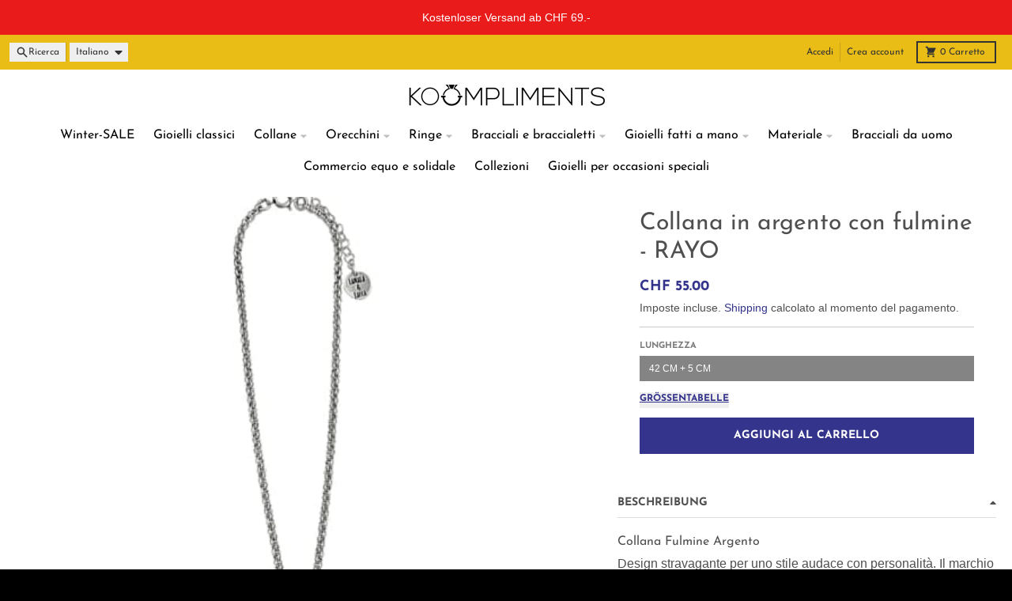

--- FILE ---
content_type: text/javascript; charset=utf-8
request_url: https://koompliments.ch/web-pixels@fcfee988w5aeb613cpc8e4bc33m6693e112/web-pixel-1825145215@22e92c2ad45662f435e4801458fb78cc/sandbox/worker.modern.js
body_size: -696
content:
importScripts('https://koompliments.ch/cdn/wpm/sfcfee988w5aeb613cpc8e4bc33m6693e112m.js');
globalThis.shopify = self.webPixelsManager.createShopifyExtend('1825145215', 'APP');
importScripts('/web-pixels/strict/app/web-pixel-1825145215@22e92c2ad45662f435e4801458fb78cc.js');


--- FILE ---
content_type: text/javascript
request_url: https://koompliments.ch/cdn/shop/t/33/assets/modal-predictive-search.js?v=165015635035277537091760970371
body_size: -450
content:
import{c as createFocusTrap}from"vendors/focus-trap.esm";class ModalPredictiveSearch extends HTMLElement{constructor(){super(),this.searchButtons=document.querySelectorAll('button[aria-controls="ModalPredictiveSearch"]'),this.overlay=this.querySelector(".predictive__overlay"),this.searchButtons.forEach(button=>{button.addEventListener("click",event=>{this.activeSearchButton=event.target,this.openModal()})}),this.overlay.addEventListener("click",()=>this.closeModal()),this.focusTrap=createFocusTrap(this,{initialFocus:!1,escapeDeactivates:!1})}openModal(){this.setAttribute("aria-modal","true"),this.focusTrap.activate();const predictiveInput=this.querySelector(".predictive__input");predictiveInput&&predictiveInput.focus()}closeModal(){this.setAttribute("aria-modal","false"),this.focusTrap.deactivate()}}customElements.define("modal-predictive-search",ModalPredictiveSearch);
//# sourceMappingURL=/cdn/shop/t/33/assets/modal-predictive-search.js.map?v=165015635035277537091760970371


--- FILE ---
content_type: text/javascript
request_url: https://koompliments.ch/cdn/shop/t/33/assets/product-details-modal.js?v=114762301379205809131760970371
body_size: -98
content:
import{c as createFocusTrap}from"vendors/focus-trap.esm";class ProductDetailsModal extends HTMLElement{constructor(){super(),this.button=this.querySelector('button[aria-haspopup="dialog"]'),this.modal=this.querySelector(".modal"),this.closeButton=this.querySelector(".modal__close"),this.modalBackground=this.querySelector(".modal__background"),this.modal.setAttribute("aria-hidden","true"),this.button.setAttribute("aria-expanded","false"),this.button.setAttribute("aria-controls",this.modal.id),this.focusTrap=createFocusTrap(this.modal,{initialFocus:!1}),this.bindEvents()}bindEvents(){this.button.addEventListener("click",event=>{event.preventDefault(),this.showModal()}),this.closeButton.addEventListener("click",event=>{event.preventDefault(),this.hideModal()}),this.modalBackground.addEventListener("click",event=>{event.preventDefault(),this.hideModal()}),this.addEventListener("keyup",event=>{event.code.toUpperCase()==="ESCAPE"&&this.hideModal()})}showModal(){document.body.classList.add("has-modal"),this.modal.classList.add("modal--active"),this.modal.setAttribute("aria-hidden","false"),this.button.setAttribute("aria-expanded","true");const form=this.modal.querySelector("form");if(form){const firstVisibleInput=form.querySelector('input:not([type="hidden"]):not([style*="display:none"]), select:not([style*="display:none"]), textarea:not([style*="display:none"])');firstVisibleInput?firstVisibleInput.focus():form.focus()}else this.closeButton=this.querySelector(".modal__close"),this.closeButton.focus();this.focusTrap.activate()}hideModal(){document.body.classList.remove("has-modal"),this.modal.classList.remove("modal--active"),this.modal.setAttribute("aria-hidden","true"),this.button.setAttribute("aria-expanded","false"),this.focusTrap.deactivate(),this.button.focus()}}customElements.define("product-details-modal",ProductDetailsModal);export{ProductDetailsModal as default};
//# sourceMappingURL=/cdn/shop/t/33/assets/product-details-modal.js.map?v=114762301379205809131760970371


--- FILE ---
content_type: text/javascript; charset=utf-8
request_url: https://koompliments.ch/it/products/catenadargentoconflash-rayo.js
body_size: 462
content:
{"id":7928468635872,"title":"Collana in argento con fulmine - RAYO","handle":"catenadargentoconflash-rayo","description":"\u003ch2 data-mce-fragment=\"1\"\u003eCollana \u003cspan data-mce-fragment=\"1\"\u003eFulmine\u003c\/span\u003e Argento\u003c\/h2\u003e\u003cp data-mce-fragment=\"1\"\u003e \u003cspan data-mce-fragment=\"1\"\u003eDesign stravagante per uno stile audace con personalità. Il marchio spagnolo il cui slogan è:\"Non devi piacere a tutti, non tutti hanno buon gusto\".\u003c\/span\u003e\u003cbr data-mce-fragment=\"1\"\u003e\u003cspan data-mce-fragment=\"1\"\u003e\u003c\/span\u003e\u003c\/p\u003e\u003cp data-mce-fragment=\"1\"\u003e \u003cspan data-mce-fragment=\"1\"\u003eMateriale:pendente in Zamak argentata, smaltato nero.\u003c\/span\u003e\u003c\/p\u003e\u003cp data-mce-fragment=\"1\"\u003e \u003cspan data-mce-fragment=\"1\"\u003eLunghezza:42 cm (+5 cm)\u003c\/span\u003e\u003c\/p\u003e\u003cp data-mce-fragment=\"1\"\u003e \u003cspan data-mce-fragment=\"1\"\u003eScopri gli \u003ca href=\"https:\/\/koompliments.ch\/products\/lange-asymmetrische-ohrringe-mit-blitzcharme\"title=\"Orecchini con ciondolo a forma di fulmine\"\u003eorecchini con fulmine\u003c\/a\u003e\u003c\/span\u003e\u003c\/p\u003e\u003cp data-mce-fragment=\"1\"\u003e Prodotto in Spagna da\"La Mala \u0026 La Fea\"di JAKE SL, creatori di Zamak massiccia di alta qualità e gioielli in argento dal 1997.\u003c\/p\u003e\u003cp data-mce-fragment=\"1\"\u003e Scopri subito tutti i gioielli della collezione \u003ca title=\"gioielli spagnoli\"href=\"https:\/\/koompliments.ch\/collections\/spanischer-schmuck\"data-mce-fragment=\"1\"data-mce-href=\"https:\/\/koompliments.ch\/collections\/spanischer-schmuck\"\u003eJewellery from Spain\u003c\/a\u003e !\u003c\/p\u003e","published_at":"2022-11-11T10:01:57+01:00","created_at":"2022-11-11T10:01:51+01:00","vendor":"KOOMPLIMENTS","type":"Collane","tags":["Anhägerhalsketten","Form_Mit Anhänger","Geschlecht_Damen","Type_Modische","Type_Spanischen"],"price":5500,"price_min":5500,"price_max":5500,"available":true,"price_varies":false,"compare_at_price":null,"compare_at_price_min":0,"compare_at_price_max":0,"compare_at_price_varies":false,"variants":[{"id":43653334728928,"title":"42 cm + 5 cm","option1":"42 cm + 5 cm","option2":null,"option3":null,"sku":"MFC0025-02P","requires_shipping":true,"taxable":true,"featured_image":null,"available":true,"name":"Collana in argento con fulmine - RAYO - 42 cm + 5 cm","public_title":"42 cm + 5 cm","options":["42 cm + 5 cm"],"price":5500,"weight":0,"compare_at_price":null,"inventory_management":"shopify","barcode":"MFC0025-02P","requires_selling_plan":false,"selling_plan_allocations":[]}],"images":["\/\/cdn.shopify.com\/s\/files\/1\/0249\/8979\/4367\/products\/silberkette-mit-blitzstrahl-rayo-42-cm-5-cm-koompliments-1198456701.jpg?v=1760893098"],"featured_image":"\/\/cdn.shopify.com\/s\/files\/1\/0249\/8979\/4367\/products\/silberkette-mit-blitzstrahl-rayo-42-cm-5-cm-koompliments-1198456701.jpg?v=1760893098","options":[{"name":"lunghezza","position":1,"values":["42 cm + 5 cm"]}],"url":"\/it\/products\/catenadargentoconflash-rayo","media":[{"alt":"Silberkette mit Blitzstrahl - RAYO Halsketten KOOMPLIMENTS","id":30761161064672,"position":1,"preview_image":{"aspect_ratio":1.0,"height":513,"width":513,"src":"https:\/\/cdn.shopify.com\/s\/files\/1\/0249\/8979\/4367\/products\/silberkette-mit-blitzstrahl-rayo-42-cm-5-cm-koompliments-1198456701.jpg?v=1760893098"},"aspect_ratio":1.0,"height":513,"media_type":"image","src":"https:\/\/cdn.shopify.com\/s\/files\/1\/0249\/8979\/4367\/products\/silberkette-mit-blitzstrahl-rayo-42-cm-5-cm-koompliments-1198456701.jpg?v=1760893098","width":513}],"requires_selling_plan":false,"selling_plan_groups":[]}